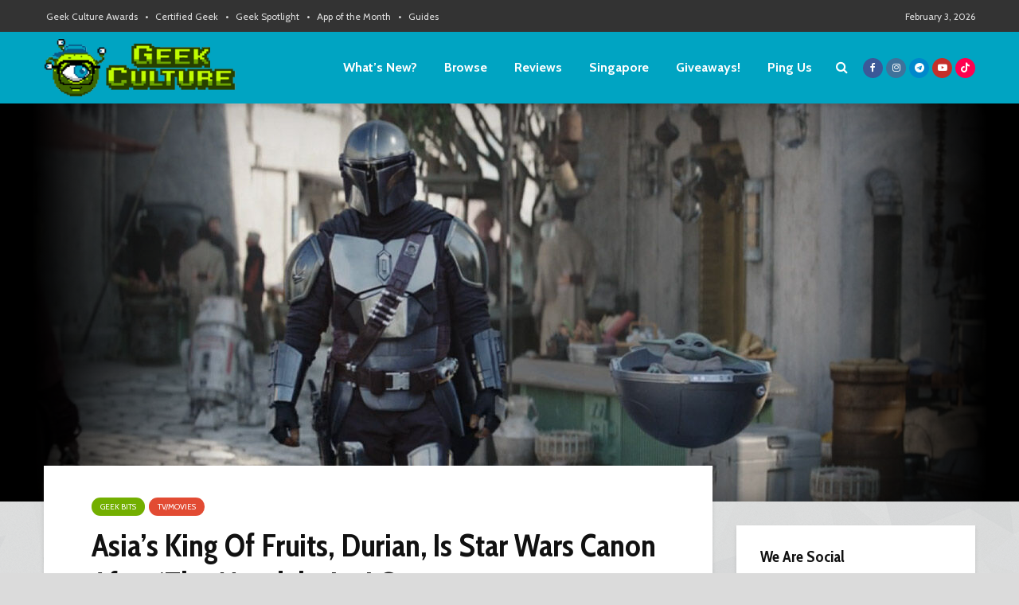

--- FILE ---
content_type: text/html; charset=utf-8
request_url: https://www.google.com/recaptcha/api2/aframe
body_size: 266
content:
<!DOCTYPE HTML><html><head><meta http-equiv="content-type" content="text/html; charset=UTF-8"></head><body><script nonce="O3CRbDxeOS8Li7Pqrerm5w">/** Anti-fraud and anti-abuse applications only. See google.com/recaptcha */ try{var clients={'sodar':'https://pagead2.googlesyndication.com/pagead/sodar?'};window.addEventListener("message",function(a){try{if(a.source===window.parent){var b=JSON.parse(a.data);var c=clients[b['id']];if(c){var d=document.createElement('img');d.src=c+b['params']+'&rc='+(localStorage.getItem("rc::a")?sessionStorage.getItem("rc::b"):"");window.document.body.appendChild(d);sessionStorage.setItem("rc::e",parseInt(sessionStorage.getItem("rc::e")||0)+1);localStorage.setItem("rc::h",'1770102588695');}}}catch(b){}});window.parent.postMessage("_grecaptcha_ready", "*");}catch(b){}</script></body></html>

--- FILE ---
content_type: application/javascript; charset=utf-8
request_url: https://fundingchoicesmessages.google.com/f/AGSKWxXKFmTX8t0DvgWQDvbqLKbZks-FMEO8qSF4nKlfq7wdKMZlKeimYUrk0y6pyY9MYMDyXLpHDESDAWeEYHzC5VMzaZaUicE-69V4IxY4gAHB-9R1IgNSl9_chO2YEw6NTntrnenAGGmBYXNWPPlJYDIob2IXQGET2wJjlDy5V5kjp43O0Sx6gZgkJ9KX/_/js/ads./my-ad-integration./ads-header--468x80_/300x250-
body_size: -1283
content:
window['0451fe4b-758d-4452-9906-c309e4e4f53e'] = true;